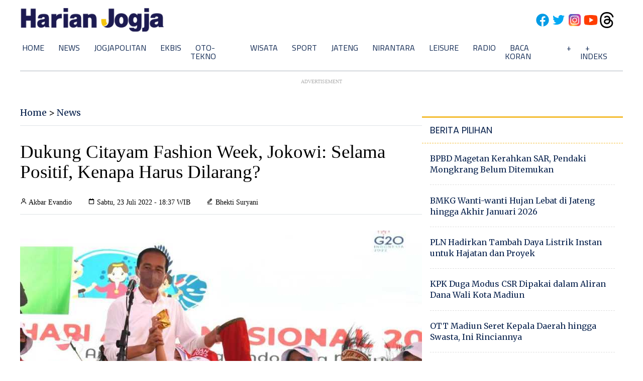

--- FILE ---
content_type: text/html; charset=utf-8
request_url: https://www.google.com/recaptcha/api2/aframe
body_size: 267
content:
<!DOCTYPE HTML><html><head><meta http-equiv="content-type" content="text/html; charset=UTF-8"></head><body><script nonce="aKmI4shvt2UcPRBET5YCpA">/** Anti-fraud and anti-abuse applications only. See google.com/recaptcha */ try{var clients={'sodar':'https://pagead2.googlesyndication.com/pagead/sodar?'};window.addEventListener("message",function(a){try{if(a.source===window.parent){var b=JSON.parse(a.data);var c=clients[b['id']];if(c){var d=document.createElement('img');d.src=c+b['params']+'&rc='+(localStorage.getItem("rc::a")?sessionStorage.getItem("rc::b"):"");window.document.body.appendChild(d);sessionStorage.setItem("rc::e",parseInt(sessionStorage.getItem("rc::e")||0)+1);localStorage.setItem("rc::h",'1769096508686');}}}catch(b){}});window.parent.postMessage("_grecaptcha_ready", "*");}catch(b){}</script></body></html>

--- FILE ---
content_type: application/xml; charset=UTF-8
request_url: https://rss.bisnis.com/harjo
body_size: 4049
content:
<?xml version="1.0" encoding="UTF-8"?>
<rss version="2.0" xmlns:content="http://purl.org/rss/1.0/modules/content/" xmlns:dc="http://purl.org/dc/elements/1.1/" xmlns:atom="http://www.w3.org/2005/Atom" xmlns:sy="http://purl.org/rss/1.0/modules/syndication/"><channel>
<title>Bisnis.com RSS</title>
<link>https://rss.bisnis.com</link>
<description>RSS Bisnis.com</description>
<language>id</language>
<item>
<title>Ramalan Analis untuk Saham Sektor Properti 2026</title>
<link>https://market.bisnis.com/read/20260122/189/1946384/ramalan&#45;analis&#45;untuk&#45;saham&#45;sektor&#45;properti&#45;2026</link>
<pubDate>Thu, 22 Jan 2026 22:34:29 +0700</pubDate>
<description><![CDATA[Sektor properti diprediksi stabil pada 2026 dengan suku bunga BI 4,75%.]]></description>
<guid>https://market.bisnis.com/read/20260122/189/1946384/ramalan&#45;analis&#45;untuk&#45;saham&#45;sektor&#45;properti&#45;2026</guid>
<enclosure url="https://images.bisnis.com/posts/2026/01/22/1946384/jibi_05012023-bi-hil-21-summarecon-13_20230105073849936_1_1749794956.jpg" length="10240" type="image/jpeg"/></item>
<item>
<title>Cara Pantau Titik Lokasi Banjir Via Google Maps Secara Realtime</title>
<link>https://kabar24.bisnis.com/read/20260122/79/1946484/cara&#45;pantau&#45;titik&#45;lokasi&#45;banjir&#45;via&#45;google&#45;maps&#45;secara&#45;realtime</link>
<pubDate>Thu, 22 Jan 2026 22:30:58 +0700</pubDate>
<description><![CDATA[Pantau banjir di Jakarta secara real-time dengan Google Maps. Buka aplikasi, cari wilayah, dan lihat titik banjir berwarna merah. Cek juga situs BPBD dan aplikasi Jaki.]]></description>
<guid>https://kabar24.bisnis.com/read/20260122/79/1946484/cara&#45;pantau&#45;titik&#45;lokasi&#45;banjir&#45;via&#45;google&#45;maps&#45;secara&#45;realtime</guid>
<enclosure url="https://images.bisnis.com/posts/2026/01/22/1946484/banjir_jkt_1768191221.jpg" length="10240" type="image/jpeg"/></item>
<item>
<title>AAUI: Perpanjangan PPN DTP Dongkrak Premi Asuransi Properti</title>
<link>https://finansial.bisnis.com/read/20260122/215/1946303/aaui&#45;perpanjangan&#45;ppn&#45;dtp&#45;dongkrak&#45;premi&#45;asuransi&#45;properti</link>
<pubDate>Thu, 22 Jan 2026 22:24:11 +0700</pubDate>
<description><![CDATA[Perpanjangan insentif PPN DTP hingga akhir 2026 diprediksi mendorong pertumbuhan premi asuransi properti, terutama dari transaksi rumah menengah.]]></description>
<guid>https://finansial.bisnis.com/read/20260122/215/1946303/aaui&#45;perpanjangan&#45;ppn&#45;dtp&#45;dongkrak&#45;premi&#45;asuransi&#45;properti</guid>
<enclosure url="https://images.bisnis.com/posts/2026/01/22/1946303/2020-06-27_-_hil_-_gedung_astra_2_1724940243.JPG" length="10240" type="image/jpeg"/></item>
<item>
<title>Prabowo Optimistis BoP Charter Jadi Jalan Perdamaian Gaza</title>
<link>https://kabar24.bisnis.com/read/20260122/15/1946501/prabowo&#45;optimistis&#45;bop&#45;charter&#45;jadi&#45;jalan&#45;perdamaian&#45;gaza</link>
<pubDate>Thu, 22 Jan 2026 22:14:41 +0700</pubDate>
<description><![CDATA[Prabowo optimis BoP Charter, inisiatif Trump, jadi langkah nyata perdamaian Gaza. Indonesia siap berperan aktif demi kemanusiaan dan perdamaian dunia.]]></description>
<guid>https://kabar24.bisnis.com/read/20260122/15/1946501/prabowo&#45;optimistis&#45;bop&#45;charter&#45;jadi&#45;jalan&#45;perdamaian&#45;gaza</guid>
<enclosure url="https://images.bisnis.com/posts/2026/01/22/1946501/presiden_prabowo_1769094881.jpg" length="10240" type="image/jpeg"/></item>
<item>
<title>Ini 3 Titik Macet &quot;Horor&quot; Buntut Banjir di Jakarta</title>
<link>https://kabar24.bisnis.com/read/20260122/15/1946490/ini&#45;3&#45;titik&#45;macet&#45;horor&#45;buntut&#45;banjir&#45;di&#45;jakarta</link>
<pubDate>Thu, 22 Jan 2026 22:10:53 +0700</pubDate>
<description><![CDATA[Tiga titik macet parah akibat banjir di Jakarta: Jalan Panjaitan, Daan Mogot, dan Mampang. Polda Metro Jaya atur lalu lintas untuk kurangi kemacetan.]]></description>
<guid>https://kabar24.bisnis.com/read/20260122/15/1946490/ini&#45;3&#45;titik&#45;macet&#45;horor&#45;buntut&#45;banjir&#45;di&#45;jakarta</guid>
<enclosure url="https://images.bisnis.com/posts/2026/01/22/1946490/jibi_25082023-bi-arf-22-macet-6_20230825064709284_1758027914.jpg" length="10240" type="image/jpeg"/></item>
<item>
<title>Prospek Manis Kinerja Produsen Cimory (CMRY) kala Harga Bahan Baku Melandai</title>
<link>https://premium.bisnis.com/read/20260122/656/1946508/prospek&#45;manis&#45;kinerja&#45;produsen&#45;cimory&#45;cmry&#45;kala&#45;harga&#45;bahan&#45;baku&#45;melandai</link>
<pubDate>Thu, 22 Jan 2026 22:00:22 +0700</pubDate>
<description><![CDATA[Prospek kinerja Cimory (CMRY) cerah dengan penjualan diproyeksi tumbuh 15,2% CAGR 2025-2027, didukung normalisasi harga bahan baku dan inovasi produk.]]></description>
<guid>https://premium.bisnis.com/read/20260122/656/1946508/prospek&#45;manis&#45;kinerja&#45;produsen&#45;cimory&#45;cmry&#45;kala&#45;harga&#45;bahan&#45;baku&#45;melandai</guid>
<enclosure url="https://images.bisnis.com/posts/2026/01/22/1946508/17102024-bi-dul-23-laba_cimory_naik-4_1729497687.jpg" length="10240" type="image/jpeg"/></item>
<item>
<title>Prabowo Teken Piagam Dewan Perdamaian, Sebut Kesempatan Bersejarah untuk Perdamaian Gaza</title>
<link>https://kabar24.bisnis.com/read/20260122/15/1946488/prabowo&#45;teken&#45;piagam&#45;dewan&#45;perdamaian&#45;sebut&#45;kesempatan&#45;bersejarah&#45;untuk&#45;perdamaian&#45;gaza</link>
<pubDate>Thu, 22 Jan 2026 21:45:30 +0700</pubDate>
<description><![CDATA[Presiden Prabowo menandatangani Piagam Dewan Perdamaian di Davos, menandai komitmen Indonesia dalam rekonstruksi Gaza dan solusi damai dua negara.]]></description>
<guid>https://kabar24.bisnis.com/read/20260122/15/1946488/prabowo&#45;teken&#45;piagam&#45;dewan&#45;perdamaian&#45;sebut&#45;kesempatan&#45;bersejarah&#45;untuk&#45;perdamaian&#45;gaza</guid>
<enclosure url="https://images.bisnis.com/posts/2026/01/22/1946488/prabowo_davos_1_1769091212.jpg" length="10240" type="image/jpeg"/></item>
<item>
<title>Penerima MBG Tembus 59,8 Juta, Prabowo: McDonald Butuh 55 Dekade Capai 68 Juta</title>
<link>https://kabar24.bisnis.com/read/20260122/15/1946480/penerima&#45;mbg&#45;tembus&#45;598&#45;juta&#45;prabowo&#45;mcdonald&#45;butuh&#45;55&#45;dekade&#45;capai&#45;68&#45;juta</link>
<pubDate>Thu, 22 Jan 2026 21:35:03 +0700</pubDate>
<description><![CDATA[Prabowo Subianto memamerkan program Makan Bergizi Gratis (MBG) di WEF 2026, yang telah melayani 59,8 juta orang dalam setahun, menargetkan 82,9 juta porsi harian.]]></description>
<guid>https://kabar24.bisnis.com/read/20260122/15/1946480/penerima&#45;mbg&#45;tembus&#45;598&#45;juta&#45;prabowo&#45;mcdonald&#45;butuh&#45;55&#45;dekade&#45;capai&#45;68&#45;juta</guid>
<enclosure url="https://images.bisnis.com/posts/2026/01/22/1946480/prabowo_davos_1_1769091212.jpg" length="10240" type="image/jpeg"/></item>
<item>
<title>Daftar Lengkap 22 Ruas Jalan di Jakarta yang Tergenang Banjir Malam Ini</title>
<link>https://jakarta.bisnis.com/read/20260122/77/1946485/daftar&#45;lengkap&#45;22&#45;ruas&#45;jalan&#45;di&#45;jakarta&#45;yang&#45;tergenang&#45;banjir&#45;malam&#45;ini</link>
<pubDate>Thu, 22 Jan 2026 21:32:38 +0700</pubDate>
<description><![CDATA[Jakarta dikepung banjir malam ini, berikut 22 jalanan yang tergenang banjir hingga malam ini]]></description>
<guid>https://jakarta.bisnis.com/read/20260122/77/1946485/daftar&#45;lengkap&#45;22&#45;ruas&#45;jalan&#45;di&#45;jakarta&#45;yang&#45;tergenang&#45;banjir&#45;malam&#45;ini</guid>
<enclosure url="https://images.bisnis.com/posts/2026/01/22/1946485/banjir_jkt_1768191221.jpg" length="10240" type="image/jpeg"/></item>
<item>
<title>Ekspansi Industri Furnitur Mengalir ke Wilayah Upah Lebih Kompetitif</title>
<link>https://ekonomi.bisnis.com/read/20260122/257/1946432/ekspansi&#45;industri&#45;furnitur&#45;mengalir&#45;ke&#45;wilayah&#45;upah&#45;lebih&#45;kompetitif</link>
<pubDate>Thu, 22 Jan 2026 21:31:52 +0700</pubDate>
<description><![CDATA[Industri furnitur Indonesia lebih memilih ekspansi bertahap ke wilayah dengan upah lebih kompetitif daripada relokasi total, mempertimbangkan ekosistem dan biaya produksi.]]></description>
<guid>https://ekonomi.bisnis.com/read/20260122/257/1946432/ekspansi&#45;industri&#45;furnitur&#45;mengalir&#45;ke&#45;wilayah&#45;upah&#45;lebih&#45;kompetitif</guid>
<enclosure url="https://images.bisnis.com/posts/2026/01/22/1946432/furnitur_1751465268.jpg" length="10240" type="image/jpeg"/></item>
<item>
<title>Bisikan JP Morgan untuk Saham GOTO dan Bayang&#45;bayang Pembatasan Biaya Platform</title>
<link>https://premium.bisnis.com/read/20260122/656/1946481/bisikan&#45;jp&#45;morgan&#45;untuk&#45;saham&#45;goto&#45;dan&#45;bayang&#45;bayang&#45;pembatasan&#45;biaya&#45;platform</link>
<pubDate>Thu, 22 Jan 2026 21:16:57 +0700</pubDate>
<description><![CDATA[JP Morgan menilai saham GOTO menarik dengan rating overweight. Di sisi lain,ada potensi pembatasan komisi ojol. GOTO diprediksi mencatat Ebitda positif.]]></description>
<guid>https://premium.bisnis.com/read/20260122/656/1946481/bisikan&#45;jp&#45;morgan&#45;untuk&#45;saham&#45;goto&#45;dan&#45;bayang&#45;bayang&#45;pembatasan&#45;biaya&#45;platform</guid>
<enclosure url="https://images.bisnis.com/posts/2026/01/22/1946481/jibi_01072024-bi-dul-23-2204-goto-_bisniscom_bisnis_indonesia_1722504662.jpg" length="10240" type="image/jpeg"/></item>
<item>
<title>Update, 132 RT di Jakarta dan 22 Ruas Jalan Tergenang Banjir Malam Ini</title>
<link>https://jakarta.bisnis.com/read/20260122/77/1946479/update&#45;132&#45;rt&#45;di&#45;jakarta&#45;dan&#45;22&#45;ruas&#45;jalan&#45;tergenang&#45;banjir&#45;malam&#45;ini</link>
<pubDate>Thu, 22 Jan 2026 21:14:12 +0700</pubDate>
<description><![CDATA[Hujan deras di Jakarta pada 22 Januari 2026 menyebabkan banjir di 132 RT dan 22 ruas jalan. BPBD DKI Jakarta berupaya menangani genangan dengan penyedotan air.]]></description>
<guid>https://jakarta.bisnis.com/read/20260122/77/1946479/update&#45;132&#45;rt&#45;di&#45;jakarta&#45;dan&#45;22&#45;ruas&#45;jalan&#45;tergenang&#45;banjir&#45;malam&#45;ini</guid>
<enclosure url="https://images.bisnis.com/posts/2026/01/22/1946479/12012026-BI-FNY-25-BANJIR_CILANDAK_TIMUR-16_1768213436.JPG" length="10240" type="image/jpeg"/></item>
<item>
<title>Momen Prabowo Pamerkan Danantara di Pidato WEF Davos</title>
<link>https://kabar24.bisnis.com/read/20260122/15/1946477/momen&#45;prabowo&#45;pamerkan&#45;danantara&#45;di&#45;pidato&#45;wef&#45;davos</link>
<pubDate>Thu, 22 Jan 2026 21:13:54 +0700</pubDate>
<description><![CDATA[Presiden Prabowo Subianto memamerkan Danantara, SWF Indonesia dengan AUM US$1 triliun, di WEF Davos 2026, menyoroti investasi dan industrialisasi.]]></description>
<guid>https://kabar24.bisnis.com/read/20260122/15/1946477/momen&#45;prabowo&#45;pamerkan&#45;danantara&#45;di&#45;pidato&#45;wef&#45;davos</guid>
<enclosure url="https://images.bisnis.com/posts/2026/01/22/1946477/prabowo_davos_1_1769091212.jpg" length="10240" type="image/jpeg"/></item>
<item>
<title>Ahli Tambang Kritisi Lambannya Persetujuan RKAB Berisiko Hambat Hilirisasi</title>
<link>https://ekonomi.bisnis.com/read/20260122/44/1946356/ahli&#45;tambang&#45;kritisi&#45;lambannya&#45;persetujuan&#45;rkab&#45;berisiko&#45;hambat&#45;hilirisasi</link>
<pubDate>Thu, 22 Jan 2026 21:00:00 +0700</pubDate>
<description><![CDATA[Lambannya persetujuan RKAB 2026 dinilai berisiko menghambat hilirisasi dan operasional tambang.]]></description>
<guid>https://ekonomi.bisnis.com/read/20260122/44/1946356/ahli&#45;tambang&#45;kritisi&#45;lambannya&#45;persetujuan&#45;rkab&#45;berisiko&#45;hambat&#45;hilirisasi</guid>
<enclosure url="https://images.bisnis.com/posts/2026/01/22/1946356/05122023-bi-fny-25-harita_nickel-6_1708618551.JPG" length="10240" type="image/jpeg"/></item>
<item>
<title>Menteri PU Resmikan Huntara Pertama di Aceh Tamiang</title>
<link>https://sumatra.bisnis.com/read/20260122/533/1946457/menteri&#45;pu&#45;resmikan&#45;huntara&#45;pertama&#45;di&#45;aceh&#45;tamiang</link>
<pubDate>Thu, 22 Jan 2026 20:56:13 +0700</pubDate>
<description><![CDATA[Menteri PU resmikan huntara pertama di Aceh Tamiang untuk 84 KK terdampak bencana, dibangun dalam 18 hari dengan fasilitas lengkap, target 1.200 unit.]]></description>
<guid>https://sumatra.bisnis.com/read/20260122/533/1946457/menteri&#45;pu&#45;resmikan&#45;huntara&#45;pertama&#45;di&#45;aceh&#45;tamiang</guid>
<enclosure url="https://images.bisnis.com/posts/2026/01/22/1946457/huntara_1769088917.jpg" length="10240" type="image/jpeg"/></item>
<item>
<title>BMKG Prediksi Jakarta Diguyur Hujan Lebat Selama 2 Hari ke Depan, Status Awas</title>
<link>https://kabar24.bisnis.com/read/20260122/15/1946469/bmkg&#45;prediksi&#45;jakarta&#45;diguyur&#45;hujan&#45;lebat&#45;selama&#45;2&#45;hari&#45;ke&#45;depan&#45;status&#45;awas</link>
<pubDate>Thu, 22 Jan 2026 20:55:10 +0700</pubDate>
<description><![CDATA[BMKG prediksi hujan lebat di Jakarta 22-24 Jan 2026, status awas. Gubernur instruksikan Operasi Modifikasi Cuaca untuk mitigasi banjir.]]></description>
<guid>https://kabar24.bisnis.com/read/20260122/15/1946469/bmkg&#45;prediksi&#45;jakarta&#45;diguyur&#45;hujan&#45;lebat&#45;selama&#45;2&#45;hari&#45;ke&#45;depan&#45;status&#45;awas</guid>
<enclosure url="https://images.bisnis.com/posts/2026/01/22/1946469/banjir_jakarta_1769087990.jpg" length="10240" type="image/jpeg"/></item>
<item>
<title>RI Darurat Scam: OJK Hadapi 1.000 Aduan/Hari, Rekening Korban Auto Ludes</title>
<link>https://finansial.bisnis.com/read/20260122/563/1946475/ri&#45;darurat&#45;scam&#45;ojk&#45;hadapi&#45;1000&#45;aduanhari&#45;rekening&#45;korban&#45;auto&#45;ludes</link>
<pubDate>Thu, 22 Jan 2026 20:49:34 +0700</pubDate>
<description><![CDATA[OJK menghadapi tantangan lonjakan aduan scam hingga 1.000 laporan/hari dan keterlambatan laporan lebih dari 12 jam, menghambat penyelamatan dana korban.]]></description>
<guid>https://finansial.bisnis.com/read/20260122/563/1946475/ri&#45;darurat&#45;scam&#45;ojk&#45;hadapi&#45;1000&#45;aduanhari&#45;rekening&#45;korban&#45;auto&#45;ludes</guid>
<enclosure url="https://images.bisnis.com/posts/2026/01/22/1946475/penipuan_online_1683557235.jpg" length="10240" type="image/jpeg"/></item>
<item>
<title>Pemerintah Godok Skema KUR Industri Kreatif Rp10 Triliun</title>
<link>https://ekonomi.bisnis.com/read/20260122/12/1946466/pemerintah&#45;godok&#45;skema&#45;kur&#45;industri&#45;kreatif&#45;rp10&#45;triliun</link>
<pubDate>Thu, 22 Jan 2026 20:40:00 +0700</pubDate>
<description><![CDATA[Pemerintah menyiapkan KUR Rp10 triliun untuk industri kreatif, fokus pada kolaborasi dan dukungan pembiayaan hingga Rp500 juta per wirausaha.]]></description>
<guid>https://ekonomi.bisnis.com/read/20260122/12/1946466/pemerintah&#45;godok&#45;skema&#45;kur&#45;industri&#45;kreatif&#45;rp10&#45;triliun</guid>
<enclosure url="https://images.bisnis.com/posts/2026/01/22/1946466/teuku_riefky_harsya_1737877221.jpg" length="10240" type="image/jpeg"/></item>
<item>
<title>Banyak Pabrik Garmen Bertahan di Banten &amp; Jabar Meski Upah Tinggi</title>
<link>https://ekonomi.bisnis.com/read/20260122/257/1946419/banyak&#45;pabrik&#45;garmen&#45;bertahan&#45;di&#45;banten&#45;jabar&#45;meski&#45;upah&#45;tinggi</link>
<pubDate>Thu, 22 Jan 2026 20:35:00 +0700</pubDate>
<description><![CDATA[Industri tekstil Indonesia memilih peningkatan produktivitas dan efisiensi daripada relokasi pabrik untuk menghadapi kenaikan upah buruh.]]></description>
<guid>https://ekonomi.bisnis.com/read/20260122/257/1946419/banyak&#45;pabrik&#45;garmen&#45;bertahan&#45;di&#45;banten&#45;jabar&#45;meski&#45;upah&#45;tinggi</guid>
<enclosure url="https://images.bisnis.com/posts/2026/01/22/1946419/jibi_140623-rhn-bisnis-17-eiger-9_20230614074415482_1721872225.jpg" length="10240" type="image/jpeg"/></item>
<item>
<title>OJK Ungkap Wilayah Ini Sering Jadi Korban Scam, Ada 303.114 Kasus</title>
<link>https://finansial.bisnis.com/read/20260122/563/1946474/ojk&#45;ungkap&#45;wilayah&#45;ini&#45;sering&#45;jadi&#45;korban&#45;scam&#45;ada&#45;303114&#45;kasus</link>
<pubDate>Thu, 22 Jan 2026 20:34:46 +0700</pubDate>
<description><![CDATA[OJK ungkap Pulau Jawa dominasi 303.114 kasus scam keuangan, dengan total kerugian Rp9,1 triliun.]]></description>
<guid>https://finansial.bisnis.com/read/20260122/563/1946474/ojk&#45;ungkap&#45;wilayah&#45;ini&#45;sering&#45;jadi&#45;korban&#45;scam&#45;ada&#45;303114&#45;kasus</guid>
<enclosure url="https://images.bisnis.com/posts/2026/01/22/1946474/penipuan-online.jpg" length="10240" type="image/jpeg"/></item>
</channel>
</rss>
